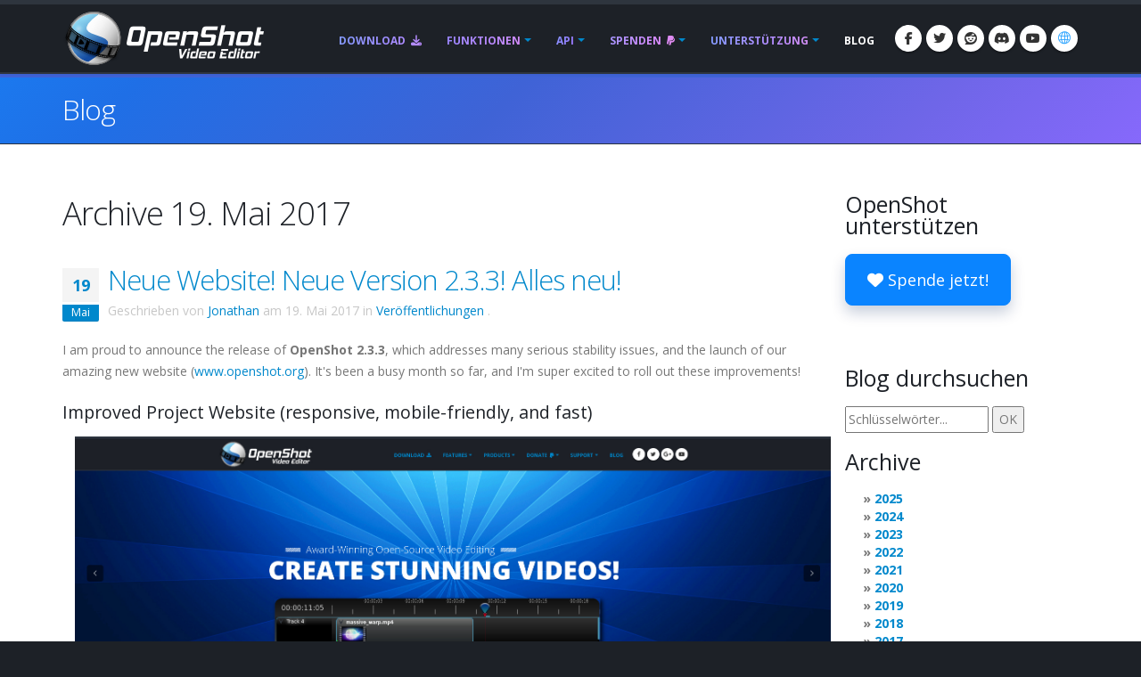

--- FILE ---
content_type: text/html; charset=utf-8
request_url: https://www.openshot.org/de/blog/2017/05/19/
body_size: 16704
content:









<!DOCTYPE html>
<html lang="de" class="dark" dir="ltr">
	<head>
		<!-- Basic -->
		<meta http-equiv="X-UA-Compatible" content="IE=edge">
		<meta http-equiv="content-type" content="text/html; charset=UTF-8">
		<meta name="language" content="de" />
		<meta name="rating" content="General" />
		<meta name="doc-type" content="Public" />
		<meta name="doc-class" content="Living Document" />
		<meta name="robots" content="index,follow" />
		<meta name="revisit-after" content="2 Days" />

		
		
		
		
		<title>OpenShot Videobearbeitungssoftware | Archive 19. Mai 2017</title>

		
		<meta name="keywords" content="Blog, Neuigkeiten, neueste Entwicklungen, Aktualisierungen" />
		<meta name="description" content="Neueste Nachrichten und Blogbeiträge für OpenShot Video Editor">
		
    
    
    
    
    
    
    

		
		<meta property="og:type" content="website">
		<meta property="og:site_name" content="OpenShot Video Editor">
		<meta property="og:title" content="Archive 19. Mai 2017">
		<meta property="og:description" content="Neueste Nachrichten und Blogbeiträge für OpenShot Video Editor">
		<meta property="og:url" content="https://www.openshot.org/de/blog/2017/05/19/">
		<meta property="og:image" content="https://cdn.openshot.org/images/hero/openshot-social-poster.jpg">
		
		<meta property="og:image:width" content="1200">
		<meta property="og:image:height" content="630">
		
		<meta name="twitter:card" content="summary_large_image">
		<meta name="twitter:site" content="@openshot">
		<meta name="twitter:title" content="Archive 19. Mai 2017">
		<meta name="twitter:description" content="Neueste Nachrichten und Blogbeiträge für OpenShot Video Editor">
		<meta name="twitter:url" content="https://www.openshot.org/de/blog/2017/05/19/">
		<meta name="twitter:image" content="https://cdn.openshot.org/images/hero/openshot-social-poster.jpg">
		


    
    
    
    
		<meta name="author" content="OpenShot Studios, LLC">
		
  
        <!-- Blog links -->
        <link rel="index" href="/de/blog/" />
        <link rel="search" type="application/opensearchdescription+xml" title="OpenShot Video Editor Blog" href="/de/blog/opensearch.xml" />
        <link rel="alternate" type="application/rss+xml" title="RSS-Feed der letzten Einträge" href="/de/blog/feeds/" />
        


<link rel="archives" title="Archive Januar 2026" href="/de/blog/2026/01/" />
<link rel="archives" title="Archive Dezember 2025" href="/de/blog/2025/12/" />
<link rel="archives" title="Archive Dezember 2024" href="/de/blog/2024/12/" />
<link rel="archives" title="Archive Juli 2024" href="/de/blog/2024/07/" />
<link rel="archives" title="Archive Juni 2024" href="/de/blog/2024/06/" />
<link rel="archives" title="Archive Januar 2024" href="/de/blog/2024/01/" />
<link rel="archives" title="Archive April 2023" href="/de/blog/2023/04/" />
<link rel="archives" title="Archive Dezember 2022" href="/de/blog/2022/12/" />
<link rel="archives" title="Archive September 2021" href="/de/blog/2021/09/" />
<link rel="archives" title="Archive August 2021" href="/de/blog/2021/08/" />
<link rel="archives" title="Archive Mai 2021" href="/de/blog/2021/05/" />
<link rel="archives" title="Archive März 2020" href="/de/blog/2020/03/" />
<link rel="archives" title="Archive Februar 2020" href="/de/blog/2020/02/" />
<link rel="archives" title="Archive November 2019" href="/de/blog/2019/11/" />
<link rel="archives" title="Archive April 2019" href="/de/blog/2019/04/" />
<link rel="archives" title="Archive März 2019" href="/de/blog/2019/03/" />
<link rel="archives" title="Archive September 2018" href="/de/blog/2018/09/" />
<link rel="archives" title="Archive Juni 2018" href="/de/blog/2018/06/" />
<link rel="archives" title="Archive April 2018" href="/de/blog/2018/04/" />
<link rel="archives" title="Archive März 2018" href="/de/blog/2018/03/" />
<link rel="archives" title="Archive Januar 2018" href="/de/blog/2018/01/" />
<link rel="archives" title="Archive November 2017" href="/de/blog/2017/11/" />
<link rel="archives" title="Archive September 2017" href="/de/blog/2017/09/" />
<link rel="archives" title="Archive Mai 2017" href="/de/blog/2017/05/" />
<link rel="archives" title="Archive März 2017" href="/de/blog/2017/03/" />
<link rel="archives" title="Archive Dezember 2016" href="/de/blog/2016/12/" />
<link rel="archives" title="Archive August 2016" href="/de/blog/2016/08/" />
<link rel="archives" title="Archive Juli 2016" href="/de/blog/2016/07/" />
<link rel="archives" title="Archive März 2016" href="/de/blog/2016/03/" />
<link rel="archives" title="Archive Februar 2016" href="/de/blog/2016/02/" />
<link rel="archives" title="Archive Januar 2016" href="/de/blog/2016/01/" />
<link rel="archives" title="Archive September 2015" href="/de/blog/2015/09/" />
<link rel="archives" title="Archive Februar 2015" href="/de/blog/2015/02/" />
<link rel="archives" title="Archive Juli 2014" href="/de/blog/2014/07/" />
<link rel="archives" title="Archive Mai 2014" href="/de/blog/2014/05/" />
<link rel="archives" title="Archive April 2014" href="/de/blog/2014/04/" />
<link rel="archives" title="Archive März 2014" href="/de/blog/2014/03/" />
<link rel="archives" title="Archive Februar 2014" href="/de/blog/2014/02/" />
<link rel="archives" title="Archive Januar 2014" href="/de/blog/2014/01/" />
<link rel="archives" title="Archive Oktober 2013" href="/de/blog/2013/10/" />
<link rel="archives" title="Archive September 2013" href="/de/blog/2013/09/" />
<link rel="archives" title="Archive August 2013" href="/de/blog/2013/08/" />
<link rel="archives" title="Archive Juli 2013" href="/de/blog/2013/07/" />
<link rel="archives" title="Archive Juni 2013" href="/de/blog/2013/06/" />
<link rel="archives" title="Archive April 2013" href="/de/blog/2013/04/" />
<link rel="archives" title="Archive März 2013" href="/de/blog/2013/03/" />
<link rel="archives" title="Archive Februar 2013" href="/de/blog/2013/02/" />
<link rel="archives" title="Archive Januar 2013" href="/de/blog/2013/01/" />
<link rel="archives" title="Archive Dezember 2012" href="/de/blog/2012/12/" />
<link rel="archives" title="Archive Oktober 2012" href="/de/blog/2012/10/" />
<link rel="archives" title="Archive September 2012" href="/de/blog/2012/09/" />
<link rel="archives" title="Archive Februar 2012" href="/de/blog/2012/02/" />
<link rel="archives" title="Archive Januar 2012" href="/de/blog/2012/01/" />
<link rel="archives" title="Archive Oktober 2011" href="/de/blog/2011/10/" />
<link rel="archives" title="Archive September 2011" href="/de/blog/2011/09/" />
<link rel="archives" title="Archive Juni 2011" href="/de/blog/2011/06/" />
<link rel="archives" title="Archive März 2011" href="/de/blog/2011/03/" />
<link rel="archives" title="Archive Februar 2011" href="/de/blog/2011/02/" />
<link rel="archives" title="Archive Januar 2011" href="/de/blog/2011/01/" />
<link rel="archives" title="Archive November 2010" href="/de/blog/2010/11/" />
<link rel="archives" title="Archive Oktober 2010" href="/de/blog/2010/10/" />
<link rel="archives" title="Archive September 2010" href="/de/blog/2010/09/" />
<link rel="archives" title="Archive Juli 2010" href="/de/blog/2010/07/" />
<link rel="archives" title="Archive Juni 2010" href="/de/blog/2010/06/" />
<link rel="archives" title="Archive Mai 2010" href="/de/blog/2010/05/" />
<link rel="archives" title="Archive April 2010" href="/de/blog/2010/04/" />
<link rel="archives" title="Archive März 2010" href="/de/blog/2010/03/" />
<link rel="archives" title="Archive Februar 2010" href="/de/blog/2010/02/" />
<link rel="archives" title="Archive Januar 2010" href="/de/blog/2010/01/" />
<link rel="archives" title="Archive Dezember 2009" href="/de/blog/2009/12/" />
<link rel="archives" title="Archive November 2009" href="/de/blog/2009/11/" />
<link rel="archives" title="Archive Oktober 2009" href="/de/blog/2009/10/" />
<link rel="archives" title="Archive September 2009" href="/de/blog/2009/09/" />
<link rel="archives" title="Archive August 2009" href="/de/blog/2009/08/" />
<link rel="archives" title="Archive Juli 2009" href="/de/blog/2009/07/" />
<link rel="archives" title="Archive Juni 2009" href="/de/blog/2009/06/" />
<link rel="archives" title="Archive Mai 2009" href="/de/blog/2009/05/" />
<link rel="archives" title="Archive April 2009" href="/de/blog/2009/04/" />
<link rel="archives" title="Archive März 2009" href="/de/blog/2009/03/" />
<link rel="archives" title="Archive Dezember 2008" href="/de/blog/2008/12/" />
<link rel="archives" title="Archive November 2008" href="/de/blog/2008/11/" />
<link rel="archives" title="Archive Oktober 2008" href="/de/blog/2008/10/" />
<link rel="archives" title="Archive September 2008" href="/de/blog/2008/09/" />
<link rel="archives" title="Archive Juli 2008" href="/de/blog/2008/07/" />
<link rel="archives" title="Archive Juni 2008" href="/de/blog/2008/06/" />
<link rel="archives" title="Archive Mai 2008" href="/de/blog/2008/05/" />



  
  
  

		
		
		<script type="application/ld+json">
		{
				"@context": "https://schema.org",
				"@graph": [
						{
								"@type": "Organization",
								"@id": "https://www.openshot.org/#organization",
								"name": "OpenShot Studios, LLC",
								"url": "https://www.openshot.org/",
								"logo": {
										"@type": "ImageObject",
										"@id": "https://www.openshot.org/#logo",
										"url": "https://cdn.openshot.org/images/logos/logo.png",
										"width": 226,
										"height": 60
								}
						}
				]
		}
		</script>
		
		

		<!-- Favicon -->
		<link rel="shortcut icon" href="https://cdn.openshot.org/images/favicon.png" type="image/png" />
		<link rel="apple-touch-icon" href="https://cdn.openshot.org/images/favicon.png">

		<!-- Mobile Metas -->
		<meta name="viewport" content="width=device-width, minimum-scale=1.0, maximum-scale=1.0, user-scalable=no">

    	<!-- Web Fonts  -->
		<link href="https://fonts.googleapis.com/css?family=Open+Sans:300,400,600,700,800%7CShadows+Into+Light&display=swap" rel="stylesheet" type="text/css">

		<!-- Vendor CSS --><link rel="stylesheet" href="https://cdn.openshot.org/static/vendor/bootstrap/css/bootstrap.min.css?v=20260115">
   		<link rel="stylesheet" href="https://cdn.openshot.org/static/vendor/fontawesome/css/all.min.css?v=20260115">
		<link rel="stylesheet" href="https://cdn.openshot.org/static/vendor/animate/animate.min.css?v=20260115">
		<link rel="stylesheet" href="https://cdn.openshot.org/static/vendor/simple-line-icons/css/simple-line-icons.min.css?v=20260115">
		<link rel="stylesheet" href="https://cdn.openshot.org/static/vendor/magnific-popup/magnific-popup.min.css?v=20260115">

		<!-- Theme CSS -->
		<link rel="stylesheet" href="https://cdn.openshot.org/static/css/theme.css?v=20260115">
		<link rel="stylesheet" href="https://cdn.openshot.org/static/css/theme-elements.css?v=20260115">
		<link rel="stylesheet" href="https://cdn.openshot.org/static/css/theme-blog.css?v=20260115">

		<!-- Current Page CSS -->
		
		

		<!-- Skin CSS -->
		<link rel="stylesheet" href="https://cdn.openshot.org/static/css/skins/default.css?v=20260115">

		<!-- Theme Custom CSS -->
		<link rel="stylesheet" href="https://cdn.openshot.org/static/css/custom.css?v=20260115">

        <!-- Language links (for search engines) -->
        <link href="https://www.openshot.org/de/blog/2017/05/19/" rel="canonical">
        <link rel="alternate" href="https://www.openshot.org/ar/blog/2017/05/19/" hreflang="ar" />
        <link rel="alternate" href="https://www.openshot.org/bn/blog/2017/05/19/" hreflang="bn" />
        <link rel="alternate" href="https://www.openshot.org/zh-hans/blog/2017/05/19/" hreflang="zh-hans" />
        <link rel="alternate" href="https://www.openshot.org/zh-hant/blog/2017/05/19/" hreflang="zh-hant" />
        <link rel="alternate" href="https://www.openshot.org/hr/blog/2017/05/19/" hreflang="hr" />
        <link rel="alternate" href="https://www.openshot.org/nl/blog/2017/05/19/" hreflang="nl" />
        <link rel="alternate" href="https://www.openshot.org/fr/blog/2017/05/19/" hreflang="fr" />
        <link rel="alternate" href="https://www.openshot.org/fi/blog/2017/05/19/" hreflang="fi" />
        <link rel="alternate" href="https://www.openshot.org/blog/2017/05/19/" hreflang="en" />
        <link rel="alternate" href="https://www.openshot.org/de/blog/2017/05/19/" hreflang="de" />
        <link rel="alternate" href="https://www.openshot.org/hi/blog/2017/05/19/" hreflang="hi" />
        <link rel="alternate" href="https://www.openshot.org/is/blog/2017/05/19/" hreflang="is" />
        <link rel="alternate" href="https://www.openshot.org/id/blog/2017/05/19/" hreflang="id" />
        <link rel="alternate" href="https://www.openshot.org/it/blog/2017/05/19/" hreflang="it" />
        <link rel="alternate" href="https://www.openshot.org/ja/blog/2017/05/19/" hreflang="ja" />
        <link rel="alternate" href="https://www.openshot.org/ko/blog/2017/05/19/" hreflang="ko" />
        <link rel="alternate" href="https://www.openshot.org/nb/blog/2017/05/19/" hreflang="nb" />
        <link rel="alternate" href="https://www.openshot.org/fa/blog/2017/05/19/" hreflang="fa" />
        <link rel="alternate" href="https://www.openshot.org/pl/blog/2017/05/19/" hreflang="pl" />
        <link rel="alternate" href="https://www.openshot.org/pt/blog/2017/05/19/" hreflang="pt" />
        <link rel="alternate" href="https://www.openshot.org/ro/blog/2017/05/19/" hreflang="ro" />
        <link rel="alternate" href="https://www.openshot.org/ru/blog/2017/05/19/" hreflang="ru" />
        <link rel="alternate" href="https://www.openshot.org/es/blog/2017/05/19/" hreflang="es" />
        <link rel="alternate" href="https://www.openshot.org/tr/blog/2017/05/19/" hreflang="tr" />
        <link rel="alternate" href="https://www.openshot.org/vi/blog/2017/05/19/" hreflang="vi" />
        <link rel="alternate" href="https://www.openshot.org/uk/blog/2017/05/19/" hreflang="uk" />
        <link rel="alternate" href="https://www.openshot.org/blog/2017/05/19/" hreflang="x-default" />

        
            <!-- Suggest en translation -->
        

        <!-- Language style (left to right / right to left) -->
        <style>
            body {
               direction: ltr;
            }
            .alert-link:after {
                content: "\200E‎";
            }
            #language-alert.alert-dark {
                background-color: #333a44;
                border-color: #07080a;
                color: #ced3db;
            }
            #language-alert.alert-dark .alert-link {
                color: #fafbfb;
            }
            #language-icon-header.language-icon-attention {
                color: #2aa3ff;
            }
            a:hover #language-icon-header.language-icon-attention {
                color: #ffffff;
            }
            a:focus #language-icon-header.language-icon-attention,
            a:focus-visible #language-icon-header.language-icon-attention {
                color: #2aa3ff;
            }
            .preferred-language-link {
                display: block;
                padding: 10px 12px;
                background: #f4f7fb;
                border: 1px solid #d6e4f7;
                border-radius: 4px;
                color: #1f6fb2;
                text-decoration: none;
            }
            .preferred-language-link:hover,
            .preferred-language-link:focus {
                background: #e9f1fb;
                border-color: #c3d8f3;
                color: #1f6fb2;
                text-decoration: none;
            }
        </style>
        <style>
            .social-icons li:hover.social-icons-discord a,
            .social-icons li.social-icons-discord:hover a {
                background: #5865F2 !important;
                color: #fff !important;
            }
        </style>


         <script>
            window.dataLayer = window.dataLayer || [];
            function gtag(){ dataLayer.push(arguments); }

            // Keep gtag_enable_tcf_support commented to avoid auto-update conflicts with explicit manual update (matches GA toggles requiring updates)
            window['gtag_enable_tcf_support'] = true;

            gtag('consent', 'default', {
              ad_personalization:   'denied',
              ad_storage:           'denied',
              ad_user_data:         'denied',
              analytics_storage:    'denied',
              functionality_storage:'denied',
              personalization_storage: 'denied',
              security_storage:     'granted',
              wait_for_update:      500,
            });

            gtag("set", "ads_data_redaction", true);
            gtag("set", "url_passthrough", false);
          </script>

          <!-- GA library -->
          <script async src="https://www.googletagmanager.com/gtag/js?id=G-W2VHM9Y8QH"></script>
          <script>
            gtag('js', new Date());
            gtag('config', 'G-W2VHM9Y8QH');
            gtag('config', 'AW-994591350');
          </script>

          <script>
            /* ===== global flags ===== */
            window.adsConsentGranted = false;   // true only when personalised ads allowed
            window.adsBidsReady      = false;
            window.adsRefreshed      = false;
            window.consentReady = false;

            function maybeRefreshAds() {
              console.log('[Ads] maybeRefreshAds called, adsConsentGranted:', window.adsConsentGranted, 'adsBidsReady:', window.adsBidsReady, 'adsRefreshed:', window.adsRefreshed);
              if (window.adsConsentGranted && window.adsBidsReady && !window.adsRefreshed) {
                googletag.cmd.push(() => {
                  console.log('[Ads] consent + bids ready → first refresh');
                  googletag.pubads().refresh();
                  window.adsRefreshed = true;
                });
              } else {
                console.log('[Ads] conditions not met for refresh');
              }
            }

            /* ===== Funding Choices callback ===== */
            window.googlefc        = window.googlefc || {};
            googlefc.callbackQueue = googlefc.callbackQueue || [];
            googlefc.callbackQueue.push({
              CONSENT_DATA_READY : () => {
                window.consentReady = true;

                const v = googlefc.getGoogleConsentModeValues();
                const S = googlefc.ConsentModePurposeStatusEnum;

                const allowed = x =>
                  x === S.CONSENT_MODE_PURPOSE_STATUS_GRANTED       ||
                  x === S.CONSENT_MODE_PURPOSE_STATUS_NOT_APPLICABLE||
                  x === S.CONSENT_MODE_PURPOSE_STATUS_NOT_CONFIGURED;

                const adAllowed      = allowed(v.adStoragePurposeConsentStatus);
                const anaAllowed     = allowed(v.analyticsStoragePurposeConsentStatus);
                const funAllowed     = allowed(v.functionalityStoragePurposeConsentStatus);
                const audAllowed     = allowed(v.adUserDataPurposeConsentStatus);
                const perAllowed     = allowed(v.adPersonalizationPurposeConsentStatus);
                const secAllowed     = allowed(v.securityStoragePurposeConsentStatus);

                // Explicit update kept for GA toggles; omit security_storage to avoid flip (defaults to granted)
                gtag('consent','update', {
                  ad_storage:            adAllowed  ? 'granted' : 'denied',
                  analytics_storage:     anaAllowed ? 'granted' : 'denied',
                  //functionality_storage: funAllowed ? 'granted' : 'denied',
                  personalization_storage: perAllowed ? 'granted' : 'denied',
                  ad_user_data:          audAllowed ? 'granted' : 'denied',
                  ad_personalization:    perAllowed ? 'granted' : 'denied',
                  //security_storage:      secAllowed ? 'granted' : 'denied',
                });

                if (adAllowed) {
                  gtag("set", "ads_data_redaction", false);
                }

                /* flag for refresh logic */
                window.adsConsentGranted = adAllowed;
                console.log('[Ads] CONSENT_DATA_READY — ad_storage:', adAllowed ? 'granted' : 'denied');
                maybeRefreshAds();

                if (typeof __tcfapi === 'function') {
                  __tcfapi('addEventListener', 2, (tcData, success) => {
                    if (success && (tcData.eventStatus === 'tcloaded' || tcData.eventStatus === 'useractioncomplete')) {
                      console.log('[TCF Debug] TCData:', tcData);
                    }
                  });
                }
              }
            });
          </script>

          <!-- Funding Choices loader + shim (unchanged) -->
          <script async src="https://fundingchoicesmessages.google.com/i/pub-6992519260108226?ers=1"></script>
          <script>
            (function pingFC(){
              if(!window.frames.googlefcPresent){
                if(document.body){
                  const i=document.createElement('iframe');
                  i.style='width:0;height:0;border:none;position:absolute;left:-9999px;top:-9999px';
                  i.name='googlefcPresent';
                  document.body.appendChild(i);
                }else{ setTimeout(pingFC,0); }
              }
            })();
          </script>




        <script>
          // Function to load GPT only when CMP is ready
          (function loadGPTWhenReady() {
            if (typeof __tcfapi !== 'undefined') {
              // CMP is ready, load GPT script
              const gptScript = document.createElement('script');
              gptScript.async = true;
              gptScript.src = 'https://securepubads.g.doubleclick.net/tag/js/gpt.js';
              gptScript.crossOrigin = 'anonymous';
              document.head.appendChild(gptScript);
            } else {
              // CMP not ready, check again after 100ms
              setTimeout(loadGPTWhenReady, 100);
            }
          })();
        </script>
        <script>
          window.googletag = window.googletag || { cmd: [] };
          googletag.cmd.push(function () {
            /* ---------- size mappings ---------- */
            const largeBannerMapping = googletag.sizeMapping()
              .addSize([1000, 600], [[970, 90], [728, 90]])   // desktop
              .addSize([800,  600], [[728, 90]])              // tablet
              .addSize([0,      0], [[300, 250]])             // phone
              .build();

            const smallBannerMapping = googletag.sizeMapping()
              .addSize([1200, 600], [[728, 90]])              // wide
              .addSize([0,      0], [[300, 250]])             // fallback
              .build();


        
            googletag.defineSlot('/21809389562/TopBanner-1170x113', [[970, 90], [300, 250]], 'div-gpt-ad-1554958960827-0').defineSizeMapping(largeBannerMapping).addService(googletag.pubads());
            googletag.defineSlot('/21809389562/BottomContentBanner-1170x113', [[970, 90], [300, 250]], 'div-gpt-ad-1554692803700-0').defineSizeMapping(largeBannerMapping).addService(googletag.pubads());
            googletag.defineSlot('/21809389562/BottomLatestPost-360x280', [[300, 250], [360, 280]], 'div-gpt-ad-1555100705815-0').addService(googletag.pubads());
                googletag.defineSlot('/21809389562/RightSide1-360x360', [[300, 600]], 'div-gpt-ad-1554838686778-0').addService(googletag.pubads());


            googletag.pubads().enableSingleRequest();
            googletag.pubads().collapseEmptyDivs();
            googletag.pubads().disableInitialLoad();
            googletag.enableServices();

            console.log('[Ads] GPT slots defined — initial load disabled');

            // If no header bidding provider is present, mark bids ready so ads can refresh.
            const hasHeaderBidding = !!(window.apstag || window.pbjs);
            if (!hasHeaderBidding) {
              window.adsBidsReady = true;
              maybeRefreshAds();
            }
          }); // closes the googletag.cmd.push opened in “Begin”
          </script>


        

        




	</head>
	<body>

		<div class="body">
			<header id="header" class="header-narrow" data-plugin-options="{'stickyEnabled': true, 'stickyEnableOnBoxed': true, 'stickyEnableOnMobile': true, 'stickyStartAt': 0, 'stickySetTop': '0'}">
				<div class="header-body">
					<div class="header-container container">
						<div class="header-row">
							<div class="header-column">
								<div class="header-logo">
                                    
									<a href="/de/" title="OpenShot Video Editor">
										<img alt="OpenShot Video Editor Logo" src="https://cdn.openshot.org/images/logos/logo.png" width="226" height="60" style="max-width: 100%; height: auto;">
									</a>
                                    
								</div>
							</div>
							<div class="header-column">
								<div class="header-row">
									<div class="header-nav">
										<button class="btn header-btn-collapse-nav" data-toggle="collapse" data-target=".header-nav-main">
											<i class="fa-solid fa-bars"></i>
										</button>
										<ul class="header-social-icons social-icons">
											<li class="social-icons-facebook hidden-xs"><a href="https://www.facebook.com/openshot/" target="_blank" rel="noopener noreferrer" title="Facebook"><i class="fa-brands fa-facebook-f"></i></a></li>
											<li class="social-icons-twitter hidden-xs"><a href="https://www.twitter.com/openshot/" target="_blank" rel="noopener noreferrer" title="Twitter"><i class="fa-brands fa-twitter"></i></a></li>
											<li class="social-icons-reddit hidden-md hidden-xs"><a href="https://www.reddit.com/r/OpenShot/" target="_blank" title="Reddit"><i class="fa-brands fa-reddit"></i></a></li>
                                            <li class="social-icons-discord hidden-md hidden-xs"><a href="/discord/" target="_blank" title="Discord"><i class="fa-brands fa-discord"></i></a></li>
                                            <li class="social-icons-youtube hidden-md hidden-xs"><a href="https://www.youtube.com/user/JonOomph" target="_blank" rel="noopener noreferrer" title="YouTube"><i class="fa-brands fa-youtube"></i></a></li>
                                            <li class="social-icons-skype"><a href="#" data-toggle="modal" data-target="#formModal" title="Sprache: Deutsch (de)" aria-label="Sprache: Deutsch (de)"><i id="language-icon-header" class="icon-globe icons"></i></a></li>
										</ul>
										<div class="header-nav-main header-nav-main-effect-1 header-nav-main-sub-effect-1 collapse">
											<nav>
                                                
												<ul class="nav nav-pills" id="mainNav">
                                                    <li class="">
                                                        <a href="/de/download/">
                                                            Download <i class="fa-solid fa-download" style="padding-left: 3px;"></i>
                                                        </a>
                                                    </li>
                                                    <li class="dropdown ">
                                                        <a class="dropdown-toggle" href="/de/features/">
                                                            Funktionen
                                                        </a>
                                                        <ul class="dropdown-menu">
                                                            <li><a href="/de/features/">Merkmale ansehen</a></li>
                                                            <li><a href="/de/screenshots/">Bildschirmfotos</a></li>
                                                            <li><a href="/de/videos/">Videos</a></li>
                                                            <li class="dropdown-submenu">
                                                                <a href="/de/about/">Über uns</a>
                                                                <ul class="dropdown-menu">
                                                                    <li><a href="/de/about/">Über OpenShot</a></li>
                                                                    <li><a href="/de/story/">Unsere Geschichte</a></li>
                                                                    <li><a href="/de/awards/">Unsere Auszeichnungen</a></li>
                                                                    <li><a href="/de/company/">Unser Unternehmen</a></li>
                                                                    <li><a href="/de/sponsors/">Sponsoren</a></li>
                                                                    <li><a href="/de/contact/">Kontakt</a></li>
                                                                    <li><a href="/de/developers/">Treffen Sie die Entwickler</a></li>
                                                                </ul>
                                                            </li>
                                                        </ul>
                                                    </li>
                                                    <li class="dropdown ">
                                                        <a class="dropdown-toggle" href="/de/cloud-api/">
                                                            API
                                                        </a>
                                                        <ul class="dropdown-menu">
                                                            <li><a href="/de/cloud-api/"><i class="fa-solid fa-cloud"></i> OpenShot Cloud API</a></li>
                                                            <li><a href="/de/libopenshot/"><i class="fa-solid fa-code"></i> OpenShot C++ Bibliothek</a></li>
                                                        </ul>
                                                    </li>
                                                    <li class="dropdown ">
                                                        <a class="dropdown-toggle" href="/de/donate/">
                                                            Spenden <i class="fa-brands fa-paypal" style="padding-left: 3px;"></i>
                                                        </a>
                                                        <ul class="dropdown-menu">
                                                            <li><a href="/de/donate/">Spenden Sie</a></li>
                                                            <li><a href="/de/donations/">Spenden ansehen</a></li>
                                                        </ul>
                                                    </li>
                                                    <li class="dropdown ">
                                                        <a class="dropdown-toggle" href="/de/user-guide/">
                                                            Unterstützung
                                                        </a>
                                                        <ul class="dropdown-menu">
                                                            <li><a href="/de/user-guide/"><i class="fa-solid fa-book" style="vertical-align: middle; margin-right: 3px;"></i> Benutzerhandbuch</a></li>
                                                            <li><a href="/de/learn/"><i class="fa-solid fa-graduation-cap" style="vertical-align: middle; margin-right: 3px;"></i> Videobearbeitung Lernen</a></li>
                                                            <li><a href="/de/issues/new/"><i class="fa-solid fa-bug" style="vertical-align: middle; margin-right: 3px;"></i> Einen Fehler melden</a></li>
                                                            <li><a href="/discord/" target="_blank"><i class="fa-brands fa-discord" style="vertical-align: middle; margin-right: 3px;"></i> Discord</a></li>
                                                            <li><a href="https://translations.launchpad.net/openshot/2.0/+translations" target="_blank" rel="noopener noreferrer"><i class="fa-solid fa-language" style="vertical-align: middle; margin-right: 3px;"></i> Übersetzungen</a></li>
                                                            <li><a href="/de/forum/" target="_blank"><i class="icon-people icons" style="vertical-align: middle; margin-right: 3px;"></i> Foren besuchen</a></li>
                                                        </ul>
                                                    </li>
                                                    <li class="active">
                                                        <a href="/de/blog/">
                                                            Blog
                                                        </a>
                                                    </li>
												</ul>
                                                
											</nav>
										</div>
									</div>
								</div>
							</div>
						</div>
					</div>
				</div>
			</header>

			<div role="main" class="main">
                
    


<div id="language-alert" class="alert alert-dark" style="padding: 6px; margin: 0px; text-align: center; border-radius: 0px; border: 0px; display: none;">
    <strong><i class="fa-regular fa-comments"></i> <a id="language-alert-link" href="" class="alert-link"></a></strong>
</div>


    <section class="page-header">
        <div class="container">
            <div class="row">
                <div class="col-md-12">
                    <h1>
                        
                        <a href="/de/blog/" style="color: #fff; text-decoration: none;">Blog</a>
                        
                    </h1>
                </div>
            </div>
        </div>
    </section>


    <div class="container">

        
        
        

        
        
    <div class="row centered">
        <div class="col-md-12" style="text-align: center; padding-bottom: 20px;">
            <!-- /21809389562/TopBanner-1170x113 -->
            <div id='div-gpt-ad-1554958960827-0'>
            <script>
            googletag.cmd.push(function() { googletag.display('div-gpt-ad-1554958960827-0'); });
            </script>
            </div>
        </div>
    </div>


        <div class="row">
            <div class="col-md-9">
                


<h1>Archive 19. Mai 2017</h1>




  
  





<article id="entry-6" class="hentry" itemscope itemtype="http://schema.org/Article">
  
  <header class="entry-header">
    
    <div class="recent-posts">
        <article class="post">
            <div class="date">
                <span class="day" style="background-color: #F4F4F4; color: #0088cc;">19</span>
                <span class="month">Mai</span>
            </div>
        </article>
    </div>
    
    <h2 class="entry-title" itemprop="name">
      <a href="/de/blog/2017/05/19/new-website-new-233-release-new/" title="Neue Website! Neue Version 2.3.3! Alles neu!" rel="bookmark" itemprop="url">
        Neue Website! Neue Version 2.3.3! Alles&nbsp;neu!
      </a>
    </h2>
    
    
    
    <p class="entry-info" style="margin-top:-30px; color: #c7c7c7;">
      
      
      
      Geschrieben von
      
      <span class="vcard author" itemprop="author" itemscope itemtype="http://schema.org/Person">
        <a href="/de/blog/authors/jonathan/" class="fn url" rel="author"
           title="Alle Einträge von Jonathan anzeigen" itemprop="url">Jonathan</a></span>
      
      am
      
      
      
      
      <time class="published" datetime="2017-05-19T01:47:00-05:00" itemprop="datePublished">19. Mai 2017</time>
      
      
      
      
      in
      
      
      <a href="/de/blog/categories/release/"
         title="Alle Einträge in Veröffentlichungen anzeigen"
         rel="tag category" itemprop="articleSection">Veröffentlichungen</a>
      .
      
      
    </p>
    
    
    <meta itemprop="dateCreated" content="2017-05-19T01:47:00.001000-05:00" />
    
  </header>
  

  
  <div class="entry-body">
    
    <meta itemprop="wordCount" content="612" />
    

    
    
    

    
    
    

    

    
    
    
    <div class="entry-content" itemprop="articleBody">
      <p>I am proud to announce the release of <strong>OpenShot 2.3.3</strong>, which addresses many serious stability issues, and the launch of our amazing new website (<a href="http://www.openshot.org/">www.openshot.org</a>). It&#x27;s been a busy month so far, and I&#x27;m super excited to roll out these improvements!</p>
<h4 style="text-align: left;">Improved Project Website (responsive, mobile-friendly, and fast)</h4>
<div class="separator" style="clear: both; text-align: center;"><a style="margin-left: 1em; margin-right: 1em;" href="https://cdn.openshot.org/images/uploads/archive/NewWebsite.jpg"><img src="https://cdn.openshot.org/images/uploads/archive/NewWebsite.jpg" alt="" border="0" /></a></div>
<div><strong> </strong></div> ...
    </div>
    
    

    
    
    <p class="continue-reading">
      <a href="/de/blog/2017/05/19/new-website-new-233-release-new/" class="btn btn-primary mr-xs mb-sm"
         title="Es sind noch 92% von Neue Website! Neue Version 2.3.3! Alles neu! zu lesen."
         rel="bookmark" itemprop="url">
        Fortfahren
      </a>
    </p>
    
    
  </div>
  

  
  <footer class="entry-footer">
    
    <p class="entry-tags" style="margin: 0px;">
      <strong>Schlagwörter</strong> :
      <meta itemprop="keywords" content="" />
      
      <span>Keine Tags</span>
      
    </p>
    
    
    <p class="entry-discussions" style="margin: 0px;">
      <strong>Diskussionen</strong> :
      

      <a href="/de/blog/2017/05/19/new-website-new-233-release-new/#comments" class="disqus-comment-count" data-disqus-url="https://www.openshot.org/blog/2017/05/19/new-website-new-233-release-new/" title="Kommentare zu Neue Website! Neue Version 2.3.3! Alles neu!">
        Kommentare ansehen
      </a>

      
      
      
      
      
    </p>
    
  </footer>
  
</article>
<hr/>












            </div>

            <div class="col-md-3">
                
<aside id="widget-welcome" class="widget">
    <h3>OpenShot unterstützen</h3>
    <p><a href="/de/donate/" class="btn btn-lg btn-primary download-openshot"><i class="fa-solid fa-heart" style="color:#fff;"></i> Spende jetzt!</a><br /></p>
    
        <div class="row centered hidden-xs hidden-sm">
            <div class="" style="text-align: center; padding-bottom: 20px; margin-top: 15px;">
                <!-- /21809389562/RightSide1-360x360 -->
                <div id='div-gpt-ad-1554838686778-0'>
                <script>
                googletag.cmd.push(function() { googletag.display('div-gpt-ad-1554838686778-0'); });
                </script>
                </div>
            </div>
        </div>
    
</aside>
<aside id="widget-search" class="widget">
    <div class="search">
        <h3>Blog durchsuchen</h3>
        <form method="get" id="searchform" action="/de/blog/search/">
          <p>
            <input type="text" name="pattern" id="searchbox" placeholder="Schlüsselwörter...">
            <input type="submit" class="submitbutton" value="OK">
          </p>
        </form>
    </div>
</aside>
<aside id="widget-archives" class="widget">
  <h3>Archive</h3>
  



<ul class="archives-entries-tree">
  
  <li>
    <a title="Archive 2025" rel="archives"
       class="archive-toggle" data-archive-toggle="collapse"
       href="#2025">2025</a>
    
    <ul id="2025" class="collapse archive-months">
      
      <li>
        
        <a title="Archive Dezember 2025" rel="archives"
           href="/de/blog/2025/12/">
          Dezember
        </a>
        
      </li>
      
    </ul>
  </li>
  
  <li>
    <a title="Archive 2024" rel="archives"
       class="archive-toggle" data-archive-toggle="collapse"
       href="#2024">2024</a>
    
    <ul id="2024" class="collapse archive-months">
      
      <li>
        
        <a title="Archive Januar 2024" rel="archives"
           href="/de/blog/2024/01/">
          Januar
        </a>
        
      </li>
      
      <li>
        
        <a title="Archive Juni 2024" rel="archives"
           href="/de/blog/2024/06/">
          Juni
        </a>
        
      </li>
      
      <li>
        
        <a title="Archive Juli 2024" rel="archives"
           href="/de/blog/2024/07/">
          Juli
        </a>
        
      </li>
      
      <li>
        
        <a title="Archive Dezember 2024" rel="archives"
           href="/de/blog/2024/12/">
          Dezember
        </a>
        
      </li>
      
    </ul>
  </li>
  
  <li>
    <a title="Archive 2023" rel="archives"
       class="archive-toggle" data-archive-toggle="collapse"
       href="#2023">2023</a>
    
    <ul id="2023" class="collapse archive-months">
      
      <li>
        
        <a title="Archive April 2023" rel="archives"
           href="/de/blog/2023/04/">
          April
        </a>
        
      </li>
      
    </ul>
  </li>
  
  <li>
    <a title="Archive 2022" rel="archives"
       class="archive-toggle" data-archive-toggle="collapse"
       href="#2022">2022</a>
    
    <ul id="2022" class="collapse archive-months">
      
      <li>
        
        <a title="Archive Dezember 2022" rel="archives"
           href="/de/blog/2022/12/">
          Dezember
        </a>
        
      </li>
      
    </ul>
  </li>
  
  <li>
    <a title="Archive 2021" rel="archives"
       class="archive-toggle" data-archive-toggle="collapse"
       href="#2021">2021</a>
    
    <ul id="2021" class="collapse archive-months">
      
      <li>
        
        <a title="Archive Mai 2021" rel="archives"
           href="/de/blog/2021/05/">
          Mai
        </a>
        
      </li>
      
      <li>
        
        <a title="Archive August 2021" rel="archives"
           href="/de/blog/2021/08/">
          August
        </a>
        
      </li>
      
      <li>
        
        <a title="Archive September 2021" rel="archives"
           href="/de/blog/2021/09/">
          September
        </a>
        
      </li>
      
    </ul>
  </li>
  
  <li>
    <a title="Archive 2020" rel="archives"
       class="archive-toggle" data-archive-toggle="collapse"
       href="#2020">2020</a>
    
    <ul id="2020" class="collapse archive-months">
      
      <li>
        
        <a title="Archive Februar 2020" rel="archives"
           href="/de/blog/2020/02/">
          Februar
        </a>
        
      </li>
      
      <li>
        
        <a title="Archive März 2020" rel="archives"
           href="/de/blog/2020/03/">
          März
        </a>
        
      </li>
      
    </ul>
  </li>
  
  <li>
    <a title="Archive 2019" rel="archives"
       class="archive-toggle" data-archive-toggle="collapse"
       href="#2019">2019</a>
    
    <ul id="2019" class="collapse archive-months">
      
      <li>
        
        <a title="Archive März 2019" rel="archives"
           href="/de/blog/2019/03/">
          März
        </a>
        
      </li>
      
      <li>
        
        <a title="Archive April 2019" rel="archives"
           href="/de/blog/2019/04/">
          April
        </a>
        
      </li>
      
      <li>
        
        <a title="Archive November 2019" rel="archives"
           href="/de/blog/2019/11/">
          November
        </a>
        
      </li>
      
    </ul>
  </li>
  
  <li>
    <a title="Archive 2018" rel="archives"
       class="archive-toggle" data-archive-toggle="collapse"
       href="#2018">2018</a>
    
    <ul id="2018" class="collapse archive-months">
      
      <li>
        
        <a title="Archive Januar 2018" rel="archives"
           href="/de/blog/2018/01/">
          Januar
        </a>
        
      </li>
      
      <li>
        
        <a title="Archive März 2018" rel="archives"
           href="/de/blog/2018/03/">
          März
        </a>
        
      </li>
      
      <li>
        
        <a title="Archive April 2018" rel="archives"
           href="/de/blog/2018/04/">
          April
        </a>
        
      </li>
      
      <li>
        
        <a title="Archive Juni 2018" rel="archives"
           href="/de/blog/2018/06/">
          Juni
        </a>
        
      </li>
      
      <li>
        
        <a title="Archive September 2018" rel="archives"
           href="/de/blog/2018/09/">
          September
        </a>
        
      </li>
      
    </ul>
  </li>
  
  <li>
    <a title="Archive 2017" rel="archives"
       class="archive-toggle" data-archive-toggle="collapse"
       href="#2017">2017</a>
    
    <ul id="2017" class="collapse archive-months">
      
      <li>
        
        <a title="Archive März 2017" rel="archives"
           href="/de/blog/2017/03/">
          März
        </a>
        
      </li>
      
      <li>
        
        <a title="Archive Mai 2017" rel="archives"
           href="/de/blog/2017/05/">
          Mai
        </a>
        
      </li>
      
      <li>
        
        <a title="Archive September 2017" rel="archives"
           href="/de/blog/2017/09/">
          September
        </a>
        
      </li>
      
      <li>
        
        <a title="Archive November 2017" rel="archives"
           href="/de/blog/2017/11/">
          November
        </a>
        
      </li>
      
    </ul>
  </li>
  
  <li>
    <a title="Archive 2016" rel="archives"
       class="archive-toggle" data-archive-toggle="collapse"
       href="#2016">2016</a>
    
    <ul id="2016" class="collapse archive-months">
      
      <li>
        
        <a title="Archive Januar 2016" rel="archives"
           href="/de/blog/2016/01/">
          Januar
        </a>
        
      </li>
      
      <li>
        
        <a title="Archive Februar 2016" rel="archives"
           href="/de/blog/2016/02/">
          Februar
        </a>
        
      </li>
      
      <li>
        
        <a title="Archive März 2016" rel="archives"
           href="/de/blog/2016/03/">
          März
        </a>
        
      </li>
      
      <li>
        
        <a title="Archive Juli 2016" rel="archives"
           href="/de/blog/2016/07/">
          Juli
        </a>
        
      </li>
      
      <li>
        
        <a title="Archive August 2016" rel="archives"
           href="/de/blog/2016/08/">
          August
        </a>
        
      </li>
      
      <li>
        
        <a title="Archive Dezember 2016" rel="archives"
           href="/de/blog/2016/12/">
          Dezember
        </a>
        
      </li>
      
    </ul>
  </li>
  
  <li>
    <a title="Archive 2015" rel="archives"
       class="archive-toggle" data-archive-toggle="collapse"
       href="#2015">2015</a>
    
    <ul id="2015" class="collapse archive-months">
      
      <li>
        
        <a title="Archive Februar 2015" rel="archives"
           href="/de/blog/2015/02/">
          Februar
        </a>
        
      </li>
      
      <li>
        
        <a title="Archive September 2015" rel="archives"
           href="/de/blog/2015/09/">
          September
        </a>
        
      </li>
      
    </ul>
  </li>
  
  <li>
    <a title="Archive 2014" rel="archives"
       class="archive-toggle" data-archive-toggle="collapse"
       href="#2014">2014</a>
    
    <ul id="2014" class="collapse archive-months">
      
      <li>
        
        <a title="Archive Januar 2014" rel="archives"
           href="/de/blog/2014/01/">
          Januar
        </a>
        
      </li>
      
      <li>
        
        <a title="Archive März 2014" rel="archives"
           href="/de/blog/2014/03/">
          März
        </a>
        
      </li>
      
      <li>
        
        <a title="Archive April 2014" rel="archives"
           href="/de/blog/2014/04/">
          April
        </a>
        
      </li>
      
      <li>
        
        <a title="Archive Mai 2014" rel="archives"
           href="/de/blog/2014/05/">
          Mai
        </a>
        
      </li>
      
      <li>
        
        <a title="Archive Juli 2014" rel="archives"
           href="/de/blog/2014/07/">
          Juli
        </a>
        
      </li>
      
    </ul>
  </li>
  
  <li>
    <a title="Archive 2013" rel="archives"
       class="archive-toggle" data-archive-toggle="collapse"
       href="#2013">2013</a>
    
    <ul id="2013" class="collapse archive-months">
      
      <li>
        
        <a title="Archive Januar 2013" rel="archives"
           href="/de/blog/2013/01/">
          Januar
        </a>
        
      </li>
      
      <li>
        
        <a title="Archive Februar 2013" rel="archives"
           href="/de/blog/2013/02/">
          Februar
        </a>
        
      </li>
      
      <li>
        
        <a title="Archive März 2013" rel="archives"
           href="/de/blog/2013/03/">
          März
        </a>
        
      </li>
      
      <li>
        
        <a title="Archive April 2013" rel="archives"
           href="/de/blog/2013/04/">
          April
        </a>
        
      </li>
      
      <li>
        
        <a title="Archive Juni 2013" rel="archives"
           href="/de/blog/2013/06/">
          Juni
        </a>
        
      </li>
      
      <li>
        
        <a title="Archive Juli 2013" rel="archives"
           href="/de/blog/2013/07/">
          Juli
        </a>
        
      </li>
      
      <li>
        
        <a title="Archive August 2013" rel="archives"
           href="/de/blog/2013/08/">
          August
        </a>
        
      </li>
      
      <li>
        
        <a title="Archive September 2013" rel="archives"
           href="/de/blog/2013/09/">
          September
        </a>
        
      </li>
      
      <li>
        
        <a title="Archive Oktober 2013" rel="archives"
           href="/de/blog/2013/10/">
          Oktober
        </a>
        
      </li>
      
    </ul>
  </li>
  
  <li>
    <a title="Archive 2012" rel="archives"
       class="archive-toggle" data-archive-toggle="collapse"
       href="#2012">2012</a>
    
    <ul id="2012" class="collapse archive-months">
      
      <li>
        
        <a title="Archive Januar 2012" rel="archives"
           href="/de/blog/2012/01/">
          Januar
        </a>
        
      </li>
      
      <li>
        
        <a title="Archive Februar 2012" rel="archives"
           href="/de/blog/2012/02/">
          Februar
        </a>
        
      </li>
      
      <li>
        
        <a title="Archive September 2012" rel="archives"
           href="/de/blog/2012/09/">
          September
        </a>
        
      </li>
      
      <li>
        
        <a title="Archive Oktober 2012" rel="archives"
           href="/de/blog/2012/10/">
          Oktober
        </a>
        
      </li>
      
      <li>
        
        <a title="Archive Dezember 2012" rel="archives"
           href="/de/blog/2012/12/">
          Dezember
        </a>
        
      </li>
      
    </ul>
  </li>
  
  <li>
    <a title="Archive 2011" rel="archives"
       class="archive-toggle" data-archive-toggle="collapse"
       href="#2011">2011</a>
    
    <ul id="2011" class="collapse archive-months">
      
      <li>
        
        <a title="Archive Januar 2011" rel="archives"
           href="/de/blog/2011/01/">
          Januar
        </a>
        
      </li>
      
      <li>
        
        <a title="Archive Februar 2011" rel="archives"
           href="/de/blog/2011/02/">
          Februar
        </a>
        
      </li>
      
      <li>
        
        <a title="Archive März 2011" rel="archives"
           href="/de/blog/2011/03/">
          März
        </a>
        
      </li>
      
      <li>
        
        <a title="Archive Juni 2011" rel="archives"
           href="/de/blog/2011/06/">
          Juni
        </a>
        
      </li>
      
      <li>
        
        <a title="Archive September 2011" rel="archives"
           href="/de/blog/2011/09/">
          September
        </a>
        
      </li>
      
      <li>
        
        <a title="Archive Oktober 2011" rel="archives"
           href="/de/blog/2011/10/">
          Oktober
        </a>
        
      </li>
      
    </ul>
  </li>
  
  <li>
    <a title="Archive 2010" rel="archives"
       class="archive-toggle" data-archive-toggle="collapse"
       href="#2010">2010</a>
    
    <ul id="2010" class="collapse archive-months">
      
      <li>
        
        <a title="Archive Januar 2010" rel="archives"
           href="/de/blog/2010/01/">
          Januar
        </a>
        
      </li>
      
      <li>
        
        <a title="Archive Februar 2010" rel="archives"
           href="/de/blog/2010/02/">
          Februar
        </a>
        
      </li>
      
      <li>
        
        <a title="Archive März 2010" rel="archives"
           href="/de/blog/2010/03/">
          März
        </a>
        
      </li>
      
      <li>
        
        <a title="Archive April 2010" rel="archives"
           href="/de/blog/2010/04/">
          April
        </a>
        
      </li>
      
      <li>
        
        <a title="Archive Mai 2010" rel="archives"
           href="/de/blog/2010/05/">
          Mai
        </a>
        
      </li>
      
      <li>
        
        <a title="Archive Juni 2010" rel="archives"
           href="/de/blog/2010/06/">
          Juni
        </a>
        
      </li>
      
      <li>
        
        <a title="Archive Juli 2010" rel="archives"
           href="/de/blog/2010/07/">
          Juli
        </a>
        
      </li>
      
      <li>
        
        <a title="Archive September 2010" rel="archives"
           href="/de/blog/2010/09/">
          September
        </a>
        
      </li>
      
      <li>
        
        <a title="Archive Oktober 2010" rel="archives"
           href="/de/blog/2010/10/">
          Oktober
        </a>
        
      </li>
      
      <li>
        
        <a title="Archive November 2010" rel="archives"
           href="/de/blog/2010/11/">
          November
        </a>
        
      </li>
      
    </ul>
  </li>
  
  <li>
    <a title="Archive 2009" rel="archives"
       class="archive-toggle" data-archive-toggle="collapse"
       href="#2009">2009</a>
    
    <ul id="2009" class="collapse archive-months">
      
      <li>
        
        <a title="Archive März 2009" rel="archives"
           href="/de/blog/2009/03/">
          März
        </a>
        
      </li>
      
      <li>
        
        <a title="Archive April 2009" rel="archives"
           href="/de/blog/2009/04/">
          April
        </a>
        
      </li>
      
      <li>
        
        <a title="Archive Mai 2009" rel="archives"
           href="/de/blog/2009/05/">
          Mai
        </a>
        
      </li>
      
      <li>
        
        <a title="Archive Juni 2009" rel="archives"
           href="/de/blog/2009/06/">
          Juni
        </a>
        
      </li>
      
      <li>
        
        <a title="Archive Juli 2009" rel="archives"
           href="/de/blog/2009/07/">
          Juli
        </a>
        
      </li>
      
      <li>
        
        <a title="Archive August 2009" rel="archives"
           href="/de/blog/2009/08/">
          August
        </a>
        
      </li>
      
      <li>
        
        <a title="Archive September 2009" rel="archives"
           href="/de/blog/2009/09/">
          September
        </a>
        
      </li>
      
      <li>
        
        <a title="Archive Oktober 2009" rel="archives"
           href="/de/blog/2009/10/">
          Oktober
        </a>
        
      </li>
      
      <li>
        
        <a title="Archive November 2009" rel="archives"
           href="/de/blog/2009/11/">
          November
        </a>
        
      </li>
      
      <li>
        
        <a title="Archive Dezember 2009" rel="archives"
           href="/de/blog/2009/12/">
          Dezember
        </a>
        
      </li>
      
    </ul>
  </li>
  
  <li>
    <a title="Archive 2008" rel="archives"
       class="archive-toggle" data-archive-toggle="collapse"
       href="#2008">2008</a>
    
    <ul id="2008" class="collapse archive-months">
      
      <li>
        
        <a title="Archive Mai 2008" rel="archives"
           href="/de/blog/2008/05/">
          Mai
        </a>
        
      </li>
      
      <li>
        
        <a title="Archive Juni 2008" rel="archives"
           href="/de/blog/2008/06/">
          Juni
        </a>
        
      </li>
      
      <li>
        
        <a title="Archive Juli 2008" rel="archives"
           href="/de/blog/2008/07/">
          Juli
        </a>
        
      </li>
      
      <li>
        
        <a title="Archive September 2008" rel="archives"
           href="/de/blog/2008/09/">
          September
        </a>
        
      </li>
      
      <li>
        
        <a title="Archive Oktober 2008" rel="archives"
           href="/de/blog/2008/10/">
          Oktober
        </a>
        
      </li>
      
      <li>
        
        <a title="Archive November 2008" rel="archives"
           href="/de/blog/2008/11/">
          November
        </a>
        
      </li>
      
      <li>
        
        <a title="Archive Dezember 2008" rel="archives"
           href="/de/blog/2008/12/">
          Dezember
        </a>
        
      </li>
      
    </ul>
  </li>
  
</ul>

</aside>
<aside id="widget-about-me" class="widget">
    <h3>Über mich</h3>
    <a href="/developers/jonathan/"><img alt="Jonathan Thomas" class="profile-img" width="100%" src="https://cdn.openshot.org/static/img/developers/JonathanThomas_Square.jpeg?v=20260115" style="padding: 10px;"></a>
    <dl class="profile-datablock">
    <dt class="profile-data" style="font-weight: bold;">Jonathan Thomas</dt><br>
    <dd class="profile-textblock">Hallo! Ich bin der Ersteller des OpenShot Videoeditors, einem freien, open-source, nichtlinearen Videobearbeitungsprogramm für Linux, Mac, und Windows.
    <a href="/developers/jonathan/">Mehr über mich...</a>
    </dd>
    </dl>
</aside>
<aside id="widget-important-projects" class="widget">
    <h3>Wichtige Projekte</h3>
    <ul>
    <li><a href="http://aws.amazon.com/what-is-cloud-computing">Amazon Web Services</a></li>
    <li><a href="https://www.jetbrains.com/clion/">CLion</a></li>
    <li><a href="http://www.djangoproject.com/">Django</a></li>
    <li><a href="http://www.gimp.org/">Gimp</a></li>
    <li><a href="http://www.inkscape.org/">Inkscape</a></li>
    <li><a href="https://launchpad.net/openshot">Launchpad</a></li>
    <li><a href="https://www.jetbrains.com/pycharm/">PyCharm</a></li>
    <li><a href="http://pydev.sourceforge.net/">PyDev - Eclipse Plugin</a></li>
    <li><a href="https://riverbankcomputing.com/software/pyqt/intro">PyQt</a></li>
    <li><a href="http://www.python.org/">Python</a></li>
    <li><a href="http://www.ubuntu.com/">Ubuntu</a></li>
    </ul>
</aside>
<aside id="widget-categories" class="widget">
  <h3>
    <a style="color: #000;" href="/de/blog/categories/">Kategorien</a>
  </h3>
  



<ul class="categories">
  
  
  <li>
    <a href="/de/blog/categories/general/"
       title="Alle Einträge in Allgemein anzeigen">Allgemein</a>
     14 Einträge
  </li>
  
  
  
  <li>
    <a href="/de/blog/categories/release/"
       title="Alle Einträge in Veröffentlichungen anzeigen">Veröffentlichungen</a>
     24 Einträge
  </li>
  
  
  
  <li>
    <a href="/de/blog/categories/tutorials/"
       title="Alle Einträge in Anleitungen anzeigen">Anleitungen</a>
     1 Eintrag
  </li>
  
  
</ul>

</aside>
<aside id="widget-tags" class="widget">
  <h3>
    <a style="color: #000;" href="/de/blog/tags/">Schlagwörter</a>
  </h3>
  



<ul class="tag-cloud">
  
  
  <li>
    <a href="/de/blog/tags/API/"
       title="1 entry tagged by API"
       class="tag-1">API</a>
  </li>
  
  
  
  <li>
    <a href="/de/blog/tags/Feedback/"
       title="2 entries tagged by Feedback"
       class="tag-6">Feedback</a>
  </li>
  
  
  
  <li>
    <a href="/de/blog/tags/Mask/"
       title="1 entry tagged by Maske"
       class="tag-1">Maske</a>
  </li>
  
  
  
  <li>
    <a href="/de/blog/tags/Transition/"
       title="1 entry tagged by Übergang"
       class="tag-1">Übergang</a>
  </li>
  
  
  
  <li>
    <a href="/de/blog/tags/Tutorial/"
       title="1 entry tagged by Anleitung"
       class="tag-1">Anleitung</a>
  </li>
  
  
</ul>

</aside>
<aside id="widget-recents" class="widget">
  <h3>Jüngste einträge</h3>
  



<ul class="entries-recent">
  
  
  <li>
    <a href="/de/blog/2026/01/20/how-do-i-split-a-clip/" title="Wie teile ich einen Clip?" rel="bookmark">Wie teile ich einen Clip?</a>
  </li>
  
  
  
  <li>
    <a href="/de/blog/2026/01/20/how-do-i-trim-the-start-or-end-of-a-video/" title="Wie kürze ich den Anfang oder das Ende eines Videos?" rel="bookmark">Wie kürze ich den Anfang oder das Ende eines Videos?</a>
  </li>
  
  
  
  <li>
    <a href="/de/blog/2026/01/19/how-do-i-remove-a-section-from-the-middle-of-a-video/" title="Wie entferne ich einen Abschnitt aus der Mitte eines Videos?" rel="bookmark">Wie entferne ich einen Abschnitt aus der Mitte eines Videos?</a>
  </li>
  
  
  
  <li>
    <a href="/de/blog/2026/01/18/how-do-i-rotate-a-video/" title="Wie drehe ich ein Video?" rel="bookmark">Wie drehe ich ein Video?</a>
  </li>
  
  
  
  <li>
    <a href="/de/blog/2025/12/15/new_openshot_release_340/" title="OpenShot 3.4 Veröffentlicht | Verbesserte Leistung, Neue Effekte, Spannende Updates!" rel="bookmark">OpenShot 3.4 Veröffentlicht | Verbesserte Leistung, Neue Effekte, Spannende Updates!</a>
  </li>
  
  
</ul>

</aside>
</div>


            </div>
        </div>

    </div>



                
            </div>

            <section class="latest-posts-cosmic">
                <div class="container">
                    <div class="row mt">
                        <div class="col-md-12">
                            <h2 class="mt-xl mb-xl">
                                Neueste <strong>Beiträge</strong>
                                <a href="/de/blog/" title="Alle Blogbeiträge ansehen" style="text-decoration: none; margin-left: 8px;"><i class="fa-solid fa-arrow-right-from-bracket" aria-hidden="true"></i></a>
                            </h2>
                        </div>
                    </div>

                    <div class="row">
                        
                        






                    <div class="col-md-4">
                        <div class="recent-posts mt-xl">
                            <article class="post">
                                <div class="date">
                                    <span class="day">20</span>
                                    <span class="month">Jan</span>
                                </div>
                                <h4><a href="/de/blog/2026/01/20/how-do-i-split-a-clip/">Wie teile ich einen Clip?</a></h4>
                                
                                <p>Das Teilen eines Clips ermöglicht es Ihnen, ein Video- oder Audioclip in separate Teile zu schneiden, um Fehler zu entfernen, das Tempo zu straffen oder Übergänge hinzuzufügen....</p>
                                
                                <a href="/de/blog/2026/01/20/how-do-i-split-a-clip/" class="post-read-more">Weiterlesen</a>
                            </article>
                        </div>
                    </div>

                    <div class="col-md-4">
                        <div class="recent-posts mt-xl">
                            <article class="post">
                                <div class="date">
                                    <span class="day">20</span>
                                    <span class="month">Jan</span>
                                </div>
                                <h4><a href="/de/blog/2026/01/20/how-do-i-trim-the-start-or-end-of-a-video/">Wie kürze ich den Anfang oder das Ende eines Videos?</a></h4>
                                
                                <p>Kürzen Sie den Anfang oder das Ende eines Videos, um unerwünschtes Filmmaterial zu entfernen. Dieses Schritt-für-Schritt-Tutorial zeigt, wie man Videoclips in OpenShot kürzt....</p>
                                
                                <a href="/de/blog/2026/01/20/how-do-i-trim-the-start-or-end-of-a-video/" class="post-read-more">Weiterlesen</a>
                            </article>
                        </div>
                    </div>


                    
                    <div class="col-md-4 text-center">
                        <div class="recent-posts mt-xl">
                            <article class="post">
                                <!-- /21809389562/BottomLatestPost-360x280 -->
                                <div id='div-gpt-ad-1555100705815-0'>
                                <script>
                                googletag.cmd.push(function() { googletag.display('div-gpt-ad-1555100705815-0'); });
                                </script>
                                </div>
                            </article>
                        </div>
                    </div>
                    

                    </div>
                </div>
            </section>



			<footer id="footer">
				<div class="container">
					<div class="row">
						<div class="col-md-3">
							<div class="newsletter">
								<h4>Open-Source</h4>
								<p>OpenShot™ wurde im Jahre 2008 erstellt um eine freie, einfache und quelloffene Videobearbeitungssoftware für Linux zu entwickeln. Jetzt ist es auf Linux, Mac und Windows erhältlich, wurde schon einige Millionen Male heruntergeladen und wächst stetig.</p>
							</div>
						</div>
						<div class="col-md-3">
							<h4>Lizenz</h4>
							<div id="tweet" class="twitter" data-plugin-tweets data-plugin-options="{'username': '', 'count': 2}">
								<p>OpenShot™ ist eine Freie Software: Sie kann weiterverteilt  und/ oder unter den Bedingungen der GNU General Public License der Free Software Foundation mit entweder Version 3 oder jeder späteren Version dieser Lizenz verändert werden.</p>
							</div>
						</div>
						<div class="col-md-3">
							<div class="contact-details">
                                <h4><a style="text-decoration: none;" href="/de/contact/">Kontakt</a></h4>
								<ul class="contact">
									<li><p><i class="fa-solid fa-location-dot"></i> <strong>Adresse:</strong> 2931 Ridge Rd #101, Rockwall, TX 75032, United States</p></li>
									<li><p><i class="fa-solid fa-envelope"></i> <strong>E-Mail:</strong> <a href="mailto:support@openshot.org">support@openshot.org</a></p></li>
                                    <li><p><i class="fa-regular fa-life-ring"></i> <strong>Support:</strong> <a href="mailto:support@openshot.org">E-Mail</a> &middot; <a href="/de/forum/">Forum</a> &middot; <a href="/discord/" target="_blank">Discord</a></p></li>
                                    <li>
                                        <a href="//www.dmca.com/Protection/Status.aspx?ID=faf13571-7c1c-4e61-9a9f-ecdef30014f6" title="DMCA.com Protection Status" class="dmca-badge"> <img src ="https://images.dmca.com/Badges/dmca_protected_sml_120n.png?ID=faf13571-7c1c-4e61-9a9f-ecdef30014f6" width="121" height="24" alt="DMCA.com Protection Status" /></a>  <script src="https://images.dmca.com/Badges/DMCABadgeHelper.min.js"> </script>
                                    </li>
								</ul>
							</div>
						</div>
						<div class="col-md-3">
							<h4>Folge uns</h4>
							<ul class="social-icons footer-social-icons" style="margin-bottom: 10px;">
								<li class="social-icons-facebook"><a href="https://www.facebook.com/openshot/" target="_blank" rel="noopener noreferrer" title="Facebook"><i class="fa-brands fa-facebook-f"></i></a></li>
								<li class="social-icons-twitter"><a href="https://www.twitter.com/openshot/" target="_blank" rel="noopener noreferrer" title="Twitter"><i class="fa-brands fa-twitter"></i></a></li>
                                <li class="social-icons-reddit"><a href="https://www.reddit.com/r/OpenShot/" target="_blank" title="Reddit"><i class="fa-brands fa-reddit"></i></a></li>
                                <li class="social-icons-discord"><a href="/discord/" target="_blank" title="Discord"><i class="fa-brands fa-discord"></i></a></li>
                                <li class="social-icons-youtube"><a href="https://www.youtube.com/user/JonOomph" target="_blank" rel="noopener noreferrer" title="YouTube"><i class="fa-brands fa-youtube"></i></a></li>
							</ul>

                            <h4 class="footer-heading-spaced"><a style="text-decoration: none;" href="/de/sponsors/">Sponsoren</a></h4>
                            
                            
<div class="footer-sponsor-logos">
    
        <div class="footer-sponsor-cta">
            <a href="/de/sponsors/">
                Werden Sie unser nächster Sponsor.
            </a>
        </div>
    
</div>

						</div>
					</div>
				</div>

				<div class="footer-copyright">
					<div class="container">
						<div class="row">
							<div class="col-md-2">
								<a href="/de/" title="OpenShot Videobearbeitungssoftware">
                                    <img alt="OpenShot Logo des Videoeditors" width="151" height="40" src="https://cdn.openshot.org/images/logos/logo.png">
                                </a>
							</div>
							<div class="col-md-10">
                                <h4 class="footer-copyright-text">OpenShot™ Videobearbeitungssoftware. Copyright © 2008-2026 <a href="/de/company/">OpenShot Studios, LLC</a>. Alle Rechte vorbehalten | <a href="/de/privacy/">Datenschutz</a> | <a href="/de/terms/">Nutzungsbedingungen</a> | <a href="#" data-toggle="modal" data-target="#formModal" title="Sprache: Deutsch (de)" aria-label="Sprache: Deutsch (de)"><i class="icon-globe icons" style="vertical-align: middle;"></i> Deutsch (de)</a></h4>
							</div>
						</div>
					</div>
				</div>
			</footer>
		</div>


        <div class="modal fade" id="formModal" tabindex="-1" role="dialog" aria-labelledby="formModalLabel" aria-hidden="true">
            <div class="modal-dialog">
                <div class="modal-content">
                    <div class="modal-header">
                        <button type="button" class="close" data-dismiss="modal" aria-hidden="true">&times;</button>
                        <h4 class="modal-title" id="formModalLabel" style="color: #fff;">Sprache festlegen</h4>
                    </div>
                    <div class="modal-body">
                        <form action="#" method="post" id="language-form" class="form-horizontal mb-lg" novalidate="novalidate"><input type="hidden" name="csrfmiddlewaretoken" value="0gA9A1T0rRfwucfv7GqymQyZQL0ieO2xcBrXCYW7QQI0gKwrARCTXGmovw4XraIE">
                            <div class="form-group mt-lg">
                                <div class="col-md-12">
                                    <div id="preferred-language-cta" class="mb-md" style="display: none;">
                                        <a id="preferred-language-link" class="preferred-language-link" href=""></a>
                                    </div>
                                    <select id="language-dropdown" class="form-control mb-md" name="language" style="background-color: #fff;">
                                        
                                            <option value="ar">
                                                العربيّة (ar)
                                            </option>
                                        
                                            <option value="bn">
                                                বাংলা (bn)
                                            </option>
                                        
                                            <option value="zh-hans">
                                                简体中文 (zh-hans)
                                            </option>
                                        
                                            <option value="zh-hant">
                                                繁體中文 (zh-hant)
                                            </option>
                                        
                                            <option value="hr">
                                                Hrvatski (hr)
                                            </option>
                                        
                                            <option value="nl">
                                                Nederlands (nl)
                                            </option>
                                        
                                            <option value="fr">
                                                Français (fr)
                                            </option>
                                        
                                            <option value="fi">
                                                Suomi (fi)
                                            </option>
                                        
                                            <option value="en">
                                                English (en)
                                            </option>
                                        
                                            <option value="de" selected>
                                                Deutsch (de)
                                            </option>
                                        
                                            <option value="hi">
                                                हिंदी (hi)
                                            </option>
                                        
                                            <option value="is">
                                                Íslenska (is)
                                            </option>
                                        
                                            <option value="id">
                                                Bahasa Indonesia (id)
                                            </option>
                                        
                                            <option value="it">
                                                Italiano (it)
                                            </option>
                                        
                                            <option value="ja">
                                                日本語 (ja)
                                            </option>
                                        
                                            <option value="ko">
                                                한국어 (ko)
                                            </option>
                                        
                                            <option value="nb">
                                                Norsk (bokmål) (nb)
                                            </option>
                                        
                                            <option value="fa">
                                                فارسی (fa)
                                            </option>
                                        
                                            <option value="pl">
                                                Polski (pl)
                                            </option>
                                        
                                            <option value="pt">
                                                Português (pt)
                                            </option>
                                        
                                            <option value="ro">
                                                Română (ro)
                                            </option>
                                        
                                            <option value="ru">
                                                Русский (ru)
                                            </option>
                                        
                                            <option value="es">
                                                Español (es)
                                            </option>
                                        
                                            <option value="tr">
                                                Türkçe (tr)
                                            </option>
                                        
                                            <option value="vi">
                                                Tiếng Việt (vi)
                                            </option>
                                        
                                            <option value="uk">
                                                Українська (uk)
                                            </option>
                                        
                                    </select>
                                    Deine Sprache ist nicht dabei? Hilf mit, unsere <a href="https://translations.launchpad.net/openshot/website/+translations" target="_blank" rel="noopener noreferrer">Website zu übersetzen</a>!
                                </div>
                            </div>
                        </form>
                        <div id="translators-body" style="display: none;">
                            
                            <p><br>  Beat Jäckle  - https://launchpad.net/~beat-jaeckle<br>  Domino  - https://launchpad.net/~a-roerig<br>  Erxhis  - https://launchpad.net/~erxhis<br>  Ettore Atalan  - https://launchpad.net/~atalanttore<br>  Jan Greth  - https://launchpad.net/~o-jan-0<br>  Jeytas  - https://launchpad.net/~manimusmuellus<br>  Joachim Schwender  - https://launchpad.net/~jschwender<br>  Jonas  - https://launchpad.net/~krokant<br>  Jonathan Thomas  - https://launchpad.net/~jonoomph<br>  Katharina Schmidt  - https://launchpad.net/~nimiele<br>  Lukas  - https://launchpad.net/~ott-lukas-14<br>  Marc Mallo  - https://launchpad.net/~ranseier<br>  Maximilian  - https://launchpad.net/~mk200079<br>  Stephan Woidowski  - https://launchpad.net/~swoidowski<br>  Thomas Mitzka  - https://launchpad.net/~kauri5<br>  Wolf Vollprecht  - https://launchpad.net/~w-vollprecht</p>
                        </div>
                    </div>
                    <div class="modal-footer">
                        <span style="float: left;"><a style="color: darkgrey;" id="translator-credits" href="#">Übersetzer ansehen</a></span>
                        <button type="button" class="btn btn-default" data-dismiss="modal">Schließen</button>
                        <button type="submit" form="language-form" class="btn btn-primary">Sprache festlegen</button>
                    </div>
                </div>
            </div>
        </div>


		<!-- Vendor -->
		<script src="https://cdn.openshot.org/static/vendor/jquery/jquery.min.js?v=20260115"></script>
		<script src="https://cdn.openshot.org/static/vendor/jquery.appear/jquery.appear.min.js?v=20260115"></script>
		<script src="https://cdn.openshot.org/static/vendor/jquery.easing/jquery.easing.min.js?v=20260115"></script>
		<script src="https://cdn.openshot.org/static/vendor/bootstrap/js/bootstrap.min.js?v=20260115"></script>
		<script src="https://cdn.openshot.org/static/vendor/common/common.min.js?v=20260115"></script>
		<script src="https://cdn.openshot.org/static/vendor/isotope/jquery.isotope.min.js?v=20260115"></script>
		<script src="https://cdn.openshot.org/static/vendor/magnific-popup/jquery.magnific-popup.min.js?v=20260115"></script>

		<!-- Theme Base, Components and Settings -->
		<script src="https://cdn.openshot.org/static/js/theme.js?v=20260115"></script>

		<!-- Theme Initialization Files -->
		<script src="https://cdn.openshot.org/static/js/theme.init.js?v=20260115"></script>

        
    <script>
      (function() {
        var disqusLanguage = window.disqusLanguage || (function(code) {
          var map = {
            "ar": "ar",
            "zh-hans": "zh",
            "zh-hant": "zh_TW",
            "hr": null, // no Disqus translation bundle
            "nl": "nl",
            "fr": "fr",
            "fi": "fi",
            "en": null, // default language, no bundle
            "de": "de",
            "hi": "hi",
            "is": null, // no Disqus translation bundle
            "it": "it",
            "ja": "ja",
            "ko": "ko",
            "nb": "nb",
            "pl": "pl",
            "pt": "pt_BR",
            "ro": "ro",
            "ru": "ru",
            "es": "es_ES",
            "tr": "tr",
            "vi": "vi",
            "uk": "uk"
          };
          var mapped = Object.prototype.hasOwnProperty.call(map, code) ? map[code] : code;
          return mapped || null;
        })("de");
        window.disqusLanguage = disqusLanguage;
        var prior = window.disqus_config;
        window.disqus_config = function () {
          if (typeof prior === "function") {
            prior.call(this);
          }
          if (disqusLanguage) {
            this.language = disqusLanguage;
          }
        };
      })();
    </script>
    <script id="dsq-count-scr" src="//openshot.disqus.com/count.js" async></script>


        <script type="text/javascript">
            $(document).ready(function() {
                // Language Init
                var current_lang = 'de';
                var preferred_lang = navigator.language || navigator.userLanguage;
                preferred_lang = preferred_lang.split('-')[0];
                var languages = {
                    
                        'ar':
                        {
                            'name': 'العربيّة',
                            'url': '/ar/blog/2017/05/19/',
                            'message': 'هذه الصفحة متاحة بلغة العربيّة (ar)',
                        },
                    
                        'bn':
                        {
                            'name': 'বাংলা',
                            'url': '/bn/blog/2017/05/19/',
                            'message': 'এই পৃষ্ঠা বাংলা (bn) ভাষায়ও উপলব্ধ',
                        },
                    
                        'zh-hans':
                        {
                            'name': '简体中文',
                            'url': '/zh-hans/blog/2017/05/19/',
                            'message': '此页面也有 简体中文 (zh-hans) 版本',
                        },
                    
                        'zh-hant':
                        {
                            'name': '繁體中文',
                            'url': '/zh-hant/blog/2017/05/19/',
                            'message': '這個頁面也有 繁體中文 (zh-hant) 版本',
                        },
                    
                        'hr':
                        {
                            'name': 'Hrvatski',
                            'url': '/hr/blog/2017/05/19/',
                            'message': 'Ova je stranica prevedena i na Hrvatski (hr)',
                        },
                    
                        'nl':
                        {
                            'name': 'Nederlands',
                            'url': '/nl/blog/2017/05/19/',
                            'message': 'Deze pagina is ook beschikbaar in het Nederlands (nl)',
                        },
                    
                        'fr':
                        {
                            'name': 'Français',
                            'url': '/fr/blog/2017/05/19/',
                            'message': 'Cette page est également disponible en Français (fr)',
                        },
                    
                        'fi':
                        {
                            'name': 'Suomi',
                            'url': '/fi/blog/2017/05/19/',
                            'message': 'Tämä sivu on saatavilla myös kielellä Suomi (fi)',
                        },
                    
                        'en':
                        {
                            'name': 'English',
                            'url': '/blog/2017/05/19/',
                            'message': 'This page is also available in English (en)',
                        },
                    
                        'de':
                        {
                            'name': 'Deutsch',
                            'url': '/de/blog/2017/05/19/',
                            'message': 'Diese Seite ist ebenso in Deutsch (de) verfügbar',
                        },
                    
                        'hi':
                        {
                            'name': 'हिंदी',
                            'url': '/hi/blog/2017/05/19/',
                            'message': 'यह पृष्ठ हिंदी (hi) में भी उपलब्ध है',
                        },
                    
                        'is':
                        {
                            'name': 'Íslenska',
                            'url': '/is/blog/2017/05/19/',
                            'message': 'Þessa síðu er einnig hægt að skoða sem: Íslenska (is)',
                        },
                    
                        'id':
                        {
                            'name': 'Bahasa Indonesia',
                            'url': '/id/blog/2017/05/19/',
                            'message': 'Halaman ini juga tersedia dalam Bahasa Indonesia (id)',
                        },
                    
                        'it':
                        {
                            'name': 'Italiano',
                            'url': '/it/blog/2017/05/19/',
                            'message': 'Questa pagina è disponibile anche in Italiano (it)',
                        },
                    
                        'ja':
                        {
                            'name': '日本語',
                            'url': '/ja/blog/2017/05/19/',
                            'message': 'このページは日本語(ja)で表示できます',
                        },
                    
                        'ko':
                        {
                            'name': '한국어',
                            'url': '/ko/blog/2017/05/19/',
                            'message': '이 페이지는 한국어 (ko) 에서 가능',
                        },
                    
                        'nb':
                        {
                            'name': 'Norsk (bokmål)',
                            'url': '/nb/blog/2017/05/19/',
                            'message': 'Denne siden er også tilgjengelig på Norsk (bokmål) (nb)',
                        },
                    
                        'fa':
                        {
                            'name': 'فارسی',
                            'url': '/fa/blog/2017/05/19/',
                            'message': 'این صفحه همچنین به زبان فارسی (fa) در دسترس است',
                        },
                    
                        'pl':
                        {
                            'name': 'Polski',
                            'url': '/pl/blog/2017/05/19/',
                            'message': 'Ta strona jest także dostępna w Polski (pl)',
                        },
                    
                        'pt':
                        {
                            'name': 'Português',
                            'url': '/pt/blog/2017/05/19/',
                            'message': 'Esta página também está disponível em Português (pt)',
                        },
                    
                        'ro':
                        {
                            'name': 'Română',
                            'url': '/ro/blog/2017/05/19/',
                            'message': 'Această pagină este disponibilă și în Română (ro)',
                        },
                    
                        'ru':
                        {
                            'name': 'Русский',
                            'url': '/ru/blog/2017/05/19/',
                            'message': 'Эта страница также доступна на Русский (ru)',
                        },
                    
                        'es':
                        {
                            'name': 'Español',
                            'url': '/es/blog/2017/05/19/',
                            'message': 'Esta página está disponible también en Español (es)',
                        },
                    
                        'tr':
                        {
                            'name': 'Türkçe',
                            'url': '/tr/blog/2017/05/19/',
                            'message': 'Bu sayfa ayrıca şu dillerde kullanılabilir: Türkçe (tr)',
                        },
                    
                        'vi':
                        {
                            'name': 'Tiếng Việt',
                            'url': '/vi/blog/2017/05/19/',
                            'message': 'Trang này cũng có sẵn bằng Tiếng Việt (vi)',
                        },
                    
                        'uk':
                        {
                            'name': 'Українська',
                            'url': '/uk/blog/2017/05/19/',
                            'message': 'Цю сторінку перекладено мовою Українська (uk)',
                        },
                    
                };

                function resolvePreferredLanguage(language_code) {
                    if (!language_code) {
                        return null;
                    }
                    var normalized = language_code.toLowerCase().replace(/_/g, '-');
                    if (normalized in languages) {
                        return normalized;
                    }
                    if (normalized.indexOf('zh-') === 0) {
                        if (normalized === 'zh-cn' || normalized === 'zh-sg' || normalized === 'zh-hans') {
                            if ('zh-hans' in languages) {
                                return 'zh-hans';
                            }
                        } else if (normalized === 'zh-tw' || normalized === 'zh-hk' || normalized === 'zh-mo' || normalized === 'zh-hant') {
                            if ('zh-hant' in languages) {
                                return 'zh-hant';
                            }
                        }
                    }
                    var base = normalized.split('-')[0];
                    if (base in languages) {
                        return base;
                    }
                    return null;
                }

                function updateLanguageAlert(force_lang, force_show) {
                    var preferred_code = force_lang || (navigator.language || navigator.userLanguage);
                    var selected_lang = resolvePreferredLanguage(preferred_code);
                    if (selected_lang && (force_show || current_lang != selected_lang)) {
                        var preferred_message = languages[selected_lang]["message"];
                        var is_fallback_english = false;
                        if (selected_lang !== "en") {
                            is_fallback_english = preferred_message.indexOf("This page is also available in ") === 0;
                        }
                        if (!is_fallback_english) {
                            $("#preferred-language-link").text(preferred_message);
                            $("#preferred-language-link").attr("href", languages[selected_lang]["url"]);
                            $("#preferred-language-cta").show();
                            $("#language-icon-header").addClass("language-icon-attention");
                            return;
                        }
                    }
                    $("#preferred-language-cta").hide();
                    $("#language-icon-header").removeClass("language-icon-attention");
                }

                // Show language alert (if preferred language different)
                updateLanguageAlert(preferred_lang);
                window.updateLanguageAlert = updateLanguageAlert;

                
    // Automatically add lightbox to all blog post images
    $('.entry-body img').each(function() {
      if ($(this).parent().is("a") == false) {
        var title = $(this).attr('alt') || '';
        var link = $('<a>').attr('title', title).attr('href', $(this)[0].src);
        $(this).wrap(link);
        $(this).css( 'cursor', 'zoom-in' );
      }
    });
    $('.entry-body img').parent('a').filter('[href$=".PNG"],[href$=".png"],[href$=".JPG"],[href$=".jpg"],[href$=".jpeg"],[href$=".gif"]').children('img').css( 'cursor', 'zoom-in' );
    $('.entry-body img').parent('a').filter('[href$=".PNG"],[href$=".png"],[href$=".JPG"],[href$=".jpg"],[href$=".jpeg"],[href$=".gif"]').magnificPopup({
      type: 'image',
      closeOnContentClick: true,
      closeBtnInside: true,
      gallery: { enabled:true },
      removalDelay: 300,
      mainClass: 'mfp-fade'
  })


                // Switch language
                $('#language-form').submit(function(event) {
                    event.preventDefault();

                    var language_code = $("#language-dropdown").val();
                    if (language_code == "en")
                        window.location = "/blog/2017/05/19/";
                    else
                        window.location = "/" + language_code + "/blog/2017/05/19/";
                });

                // View translators
                $('#translator-credits').click(function(event) {
                    event.preventDefault();

                    // Show all download containers
                    $('#translators-body').fadeIn();
                });
            });

            
        </script>

	</body>
</html>


--- FILE ---
content_type: text/html; charset=utf-8
request_url: https://www.google.com/recaptcha/api2/aframe
body_size: 184
content:
<!DOCTYPE HTML><html><head><meta http-equiv="content-type" content="text/html; charset=UTF-8"></head><body><script nonce="W9R1hv0DK_p11b4hj3I9wA">/** Anti-fraud and anti-abuse applications only. See google.com/recaptcha */ try{var clients={'sodar':'https://pagead2.googlesyndication.com/pagead/sodar?'};window.addEventListener("message",function(a){try{if(a.source===window.parent){var b=JSON.parse(a.data);var c=clients[b['id']];if(c){var d=document.createElement('img');d.src=c+b['params']+'&rc='+(localStorage.getItem("rc::a")?sessionStorage.getItem("rc::b"):"");window.document.body.appendChild(d);sessionStorage.setItem("rc::e",parseInt(sessionStorage.getItem("rc::e")||0)+1);localStorage.setItem("rc::h",'1769522389544');}}}catch(b){}});window.parent.postMessage("_grecaptcha_ready", "*");}catch(b){}</script></body></html>

--- FILE ---
content_type: application/javascript; charset=utf-8
request_url: https://fundingchoicesmessages.google.com/f/AGSKWxVwqgVYWFvVja6J_Sr73TpAJBnwW1j3qxABLt_KSWM4wRc6UeQxuxF4deZPsG93C2JkhFFS9R3GeoKXhbrieQLS2W686GtelWEGxIMDRvNKN7rYiyQxTb2SyGpUW4owpOIw139DnyCLYjUVaYwpG23ryWuNc0bgPQDJCBoH1a8h7MN0rCtpM0pXiaHM/_/c_ad.aspx?_120_x_600./buttonads./ad_label_/adreplace160x600.
body_size: -1286
content:
window['df6b3cb3-354e-4fa5-8527-4e5a72445dd7'] = true;